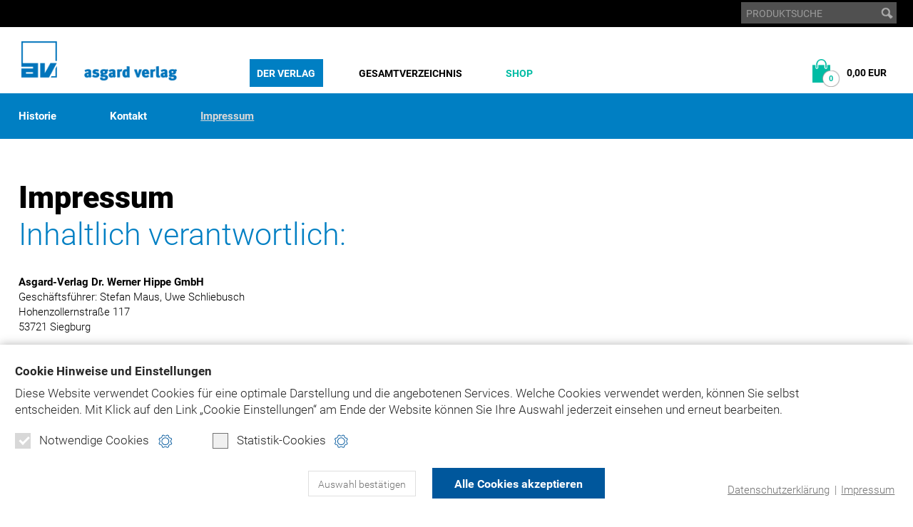

--- FILE ---
content_type: text/html; charset=cp1252
request_url: https://www.asgard.de/impressum/?PHPSESSID=rgobuoqmavqdq6r8cihh3jjh43
body_size: 7918
content:
<!DOCTYPE HTML>
<html lang="de">
<head>

<title>Asgard-Verlag - Impressum</title>

<meta charset="windows-1252">
<meta name="viewport" content="width=device-width, initial-scale=1.0">

<meta name="robots" content="index, follow">

<link rel="stylesheet" type="text/css" media="all" href="/css/styles02.css">
<link rel="stylesheet" type="text/css" media="all" href="/css/responsive02.css">
<link rel="stylesheet" type="text/css" media="all" href="/css/cookie_compliance_v1.css">
<link rel="stylesheet" type="text/css" media="print" href="/css/print.css">
<link rel="stylesheet" href="/js/bxslider/jquery.bxslider.css">

<!--[if lt IE 9]><link rel='stylesheet' href='/css/ie.css' type='text/css' media='all'><![endif]-->

<link rel="apple-touch-icon" sizes="57x57" href="/img/apple-touch-icon-57x57.png">
<link rel="apple-touch-icon" sizes="60x60" href="/img/apple-touch-icon-60x60.png">
<link rel="apple-touch-icon" sizes="72x72" href="/img/apple-touch-icon-72x72.png">
<link rel="apple-touch-icon" sizes="76x76" href="/img/apple-touch-icon-76x76.png">
<link rel="apple-touch-icon" sizes="114x114" href="/img/apple-touch-icon-114x114.png">
<link rel="apple-touch-icon" sizes="120x120" href="/img/apple-touch-icon-120x120.png">
<link rel="apple-touch-icon" sizes="144x144" href="/img/apple-touch-icon-144x144.png">
<link rel="apple-touch-icon" sizes="152x152" href="/img/apple-touch-icon-152x152.png">
<link rel="apple-touch-icon" sizes="180x180" href="/img/apple-touch-icon-180x180.png">
<link rel="icon" type="image/png" href="/img/favicon-32x32.png" sizes="32x32">
<link rel="icon" type="image/png" href="/img/android-chrome-192x192.png" sizes="192x192">
<link rel="icon" type="image/png" href="/img/favicon-96x96.png" sizes="96x96">
<link rel="icon" type="image/png" href="/img/favicon-16x16.png" sizes="16x16">
<link rel="manifest" href="/img/manifest.json">
<link rel="mask-icon" href="/img/safari-pinned-tab.svg" color="#0073bb">
<link rel="shortcut icon" href="/img/favicon.ico">
<meta name="msapplication-TileColor" content="#ffffff">
<meta name="msapplication-TileImage" content="/img/mstile-144x144.png">
<meta name="msapplication-config" content="/img/browserconfig.xml">
<meta name="theme-color" content="#ffffff">

<script src="/js/modernizr.custom.js"></script>
<script src="/js/respond.min.js"></script>

<script type="text/javascript" src="/js/jquery-2.2.4.min.js"></script>
<script type="text/javascript" src="/js/bxslider/jquery.bxslider.min.js"></script>
<script type="text/javascript" src="/js/javascript.js"></script>


	
	<script type="text/plain" data-codedatoncmp="ga">
	(function(i,s,o,g,r,a,m){i['GoogleAnalyticsObject']=r;i[r]=i[r]||function(){
	(i[r].q=i[r].q||[]).push(arguments)},i[r].l=1*new Date();a=s.createElement(o),
	m=s.getElementsByTagName(o)[0];a.async=1;a.src=g;m.parentNode.insertBefore(a,m)
	})(window,document,'script','https://www.google-analytics.com/analytics.js','ga');
	
	ga('create', 'UA-2850242-1', 'auto');
	ga('set', 'anonymizeIp', true);
	ga('send', 'pageview');
	</script>
	
	<!-- Piwik -->
	<script>
	  var _paq = _paq || [];
	  // tracker methods like "setCustomDimension" should be called before "trackPageView"
	  _paq.push(['disableCookies']);
	  _paq.push(['trackPageView']);
	  _paq.push(['enableLinkTracking']);
	  (function() {
	    var u="//piwik.daton-service.de/";
	    _paq.push(['setTrackerUrl', u+'piwik.php']);
	    _paq.push(['setSiteId', '4']);
	    var d=document, g=d.createElement('script'), s=d.getElementsByTagName('script')[0];
	    g.type='text/javascript'; g.async=true; g.defer=true; g.src=u+'piwik.js'; s.parentNode.insertBefore(g,s);
	  })();
	</script>
	<!-- End Piwik Code --> 
	
	<!-- Facebook Pixel Code -->	
	<script type="text/plain" data-codedatoncmp="fb">	
	!function(f,b,e,v,n,t,s)	
	{if(f.fbq)return;n=f.fbq=function(){n.callMethod?	
	n.callMethod.apply(n,arguments):n.queue.push(arguments)};	
	if(!f._fbq)f._fbq=n;n.push=n;n.loaded=!0;n.version='2.0';	
	n.queue=[];t=b.createElement(e);t.async=!0;	
	t.src=v;s=b.getElementsByTagName(e)[0];	
	s.parentNode.insertBefore(t,s)}(window,document,'script',	
	'https://connect.facebook.net/en_US/fbevents.js');	
	fbq('init', '601997497105346'); 	
	fbq('track', 'PageView');	
	</script>
	<!-- End Facebook Pixel Code -->

<meta name="description" content="Der Asgard-Verlag in Siegburg - Impressum und Kontakt">

</head>

<body>

<!-- Lightbox -->
<div id="DimMobile"></div>
<div id="Dim" onclick="lightbox_close(); return false;" style="display:none;"></div>

<!-- Lightbox Gallery -->
<div class="Lightbox LightboxGallery" id="lightbox_content_1">
	<div class="Wrap">
		<a class="Close" href="#" title="schlie&szlig;en" onclick="lightbox_close(); return false;"><span>schlie&szlig;en</span></a>	
	
		<div class="Img">
			<div class="player_start"></div>
		</div>
		
		<div class="Text">		
			<p class="player_title"></p>	
			<div class="player_text"></div>
			<div class="player_info"></div>
		</div>
			
		<a href="#" class="Link LinkNext player_start_fwd" title="weiter"><span>weiter</span></a>
		<a href="#" class="Link LinkBack player_start_rew" title="zur&uuml;ck"><span>zur&uuml;ck</span></a>
	</div>
</div>
<!-- /Lightbox Gallery -->

<!-- Lightbox Feedback -->
<div class="Lightbox LightboxFeedback" id="lightbox_content_2" style="display:none;">
	<div class="Wrap">
		<a class="Close" href="#" title="schlie&szlig;en" onclick="lightbox_close(); return false;"><span>schlie&szlig;en</span></a>	
	
		<p><span>Vielen Dank,</span> der Artikel wurde in den Warenkorb gelegt.</p>		
		
				
		<p class="TextInfo">Was m&ouml;chten Sie als n&auml;chstes tun?</p>
		<div class="ButtonRow">
			<a class="Button Button01" href="#" onclick="lightbox_close(); return false;" title="weiter einkaufen"><span>weiter einkaufen</span></a>
			<a class="Button Button02" href="/bestellen/warenkorb.php?PHPSESSID=rgobuoqmavqdq6r8cihh3jjh43" title="zum Warenkorb"><span>zum Warenkorb</span></a>	
			<a class="Button Button03 Last" href="/bestellen/daten.php?PHPSESSID=rgobuoqmavqdq6r8cihh3jjh43" title="zur Kasse"><span>zur Kasse</span></a>				
			<div class="Clear"></div>
		</div>
		
	</div>
</div>
<!-- /Lightbox Feedback -->

<!-- /Lightbox -->		

<!-- Header -->	
<!-- Cookie Link Settings -->
<a class="CookieLinkSettings js_cookie_opensettings" href="?PHPSESSID=rgobuoqmavqdq6r8cihh3jjh43" title="" style="display:none;" data-nosnippet>
	<div></div>
	Cookie Einstellungen
</a>

<!-- Cookie Layer -->	
<div id="js_cookie_compliance" class="CookieLayer" style="display:none;" data-nosnippet>

	<form action=""><input type="hidden" name="PHPSESSID" value="rgobuoqmavqdq6r8cihh3jjh43" />
	<div class="CookieLayerWrap">
	
		<p class="CookieText">
			<span class="CookieTitle">
				Cookie Hinweise und Einstellungen
			</span>
			Diese Website verwendet Cookies für eine optimale Darstellung und die angebotenen Services. Welche Cookies verwendet werden, können Sie selbst entscheiden.
			 <span class="text-nowrap">Mit Klick auf</span> den Link „Cookie Einstellungen“ am Ende der Website können Sie Ihre Auswahl jederzeit einsehen und erneut bearbeiten.
		</p>
		<div class="CookieCategories">
			
			<div>
				<label class="CheckboxDisabled">Notwendige Cookies
					<span class="Checkmark Checked js_cookie_optin_chk_req" data-group="req"></span>
				</label>
				<a class="CookieInfo js_cookie_openmodal" data-modal="req" href="?PHPSESSID=rgobuoqmavqdq6r8cihh3jjh43" title="Cookie-Hinweise und Einstellungen"></a>
			</div>	
			
						
			<div>
				<label class="js_cookie_grouplabel">Statistik-Cookies
					<span class="Checkmark js_cookie_optin_chk" data-group="stat"></span>
				</label>	
				<a class="CookieInfo js_cookie_openmodal" data-modal="stat" href="?PHPSESSID=rgobuoqmavqdq6r8cihh3jjh43" title="Cookie-Hinweise und Einstellungen"></a>
			</div>
		</div>
		
		<div class="CookieButtons">
			<button class="CookieButton01 js_cookie_compliance_btn" data-type="custom"><span>Auswahl bestätigen</span></button>
			<button class="CookieButton02 js_cookie_compliance_btn" data-type="all"><span>Alle Cookies akzeptieren</span></button>
		</div>
		
		<div class="CookieLinks">
			<p>
				<a href="/datenschutz/?PHPSESSID=rgobuoqmavqdq6r8cihh3jjh43" title="">Datenschutzerklärung</a> | <a href="/impressum/?PHPSESSID=rgobuoqmavqdq6r8cihh3jjh43" title="">Impressum</a>
			</p>
		</div>
		
	</div>
	
	<!-- Modal -->
	<div class="CookieModal js_cookie_modal" style="display:none;">
		<a class="CookieModalClose js_cookie_closemodal" href="?PHPSESSID=rgobuoqmavqdq6r8cihh3jjh43" title="schließen">
		</a>
		
		<div class="CookieModalContainer">
		
			<!-- Cookie Group -->
			<div style="display: none;" class="js_cookie_modalinfo" data-modal="req">
				<p class="h3">
					Notwendige Cookies
				</p>
				<p>
					Notwendige Cookies dienen dem technisch einwandfreien Betrieb dieser Website und können daher von Ihnen nicht deaktiviert werden. 
				</p>
			</div>
			<!-- /Cookie Group -->
			
			<!-- Cookie Group -->
			<div style="display: none;" class="js_cookie_modalinfo" data-modal="func">
				<p class="h3">
					Funktionale Cookies
				</p>
				<p>
					Diese funktionalen Cookies ermöglichen uns die Bereitstellung folgender komfortabler Website-Funktionen:
				</p>
				
				<div class="CookieList">			
					
						
					
				</div>
				
			</div>
			<!-- /Cookie Group -->
			
			<!-- Cookie Group -->
			<div style="display: none;" class="js_cookie_modalinfo" data-modal="stat">
				<p class="h3">
					Statistik Cookies
				</p>
				<p>
					Statistik-Cookies werden von uns eingesetzt, um die Qualität dieser Website und ihre Inhalte zu optimieren. Durch folgende Cookies erfahren wir, wie diese Webseite genutzt wird und können unser Angebot stetig verbessern:
				</p>
				
				<div class="CookieList">
				
										
					<!-- Cookie Item -->
					<div class="CookieItem">				
						<label>Google Analytics
							<input type="checkbox" class="js_cookie_optin_chk" name="optins[]" value="ga" data-type="single">
							<span class="Checkmark"></span>
						</label>					
						
						<a class="CookieLinkMore js_cookie_opendesc" href="?PHPSESSID=rgobuoqmavqdq6r8cihh3jjh43" title="mehr Informationen"></a>
						
						<div class="CookieInfoText js_cookie_desc" style="display: none;">						
							<p>
								<strong>Beschreibung:</strong><br>
								Statistische Analyse und Auswertung der Webseiten-Besuche
							</p>
							<p>
								<strong>Unternehmen, das die Daten verarbeitet:</strong><br>
								Google LLC
							</p>
							<p>
								<strong>Funktionsdauer:</strong><br>
								2 Jahre
							</p>
							<p>
								<strong>Typ:</strong><br>
								3rd Party
							</p>
						</div>
						
					</div>
					<!-- /Cookie Item -->
					
					<!-- Cookie Item -->
					<div class="CookieItem">				
						<label>Facebook Pixel
							<input type="checkbox" class="js_cookie_optin_chk" name="optins[]" value="fb" data-type="single">
							<span class="Checkmark"></span>
						</label>					
						
						<a class="CookieLinkMore js_cookie_opendesc" href="?PHPSESSID=rgobuoqmavqdq6r8cihh3jjh43" title="mehr Informationen"></a>
						
						<div class="CookieInfoText js_cookie_desc" style="display: none;">						
							<p>
								<strong>Beschreibung:</strong><br>
								Statistische Analyse und Auswertung der Webseiten-Besuche
							</p>
							<p>
								<strong>Unternehmen, das die Daten verarbeitet:</strong><br>
								Facebook Inc.
							</p>
							<p>
								<strong>Funktionsdauer:</strong><br>
								180 Tage und mehr
							</p>
							<p>
								<strong>Typ:</strong><br>
								1st Party / 3rd Party
							</p>
						</div>
						
					</div>
					<!-- /Cookie Item -->

				</div>
				
			</div>
			<!-- /Cookie Group -->
		
		</div>
	</div>
	<!-- /Modal -->
		
	</form>
	
</div>
<!-- /Cookie Layer -->

	

<div id="MobileTransBg"></div>

<header>	

	<!-- Mobile Menue -->			
	<div id="MobileMenue">
		<a class="MobileLogo" href="/index.php?PHPSESSID=rgobuoqmavqdq6r8cihh3jjh43" title=""><span>Asgard-Verlag</span></a>
		<div class="MobileButton MobileButtonNav"><a href="?PHPSESSID=rgobuoqmavqdq6r8cihh3jjh43" title="Inhalte"><span>Inhalte ansehen</span></a></div>	
		<div class="MobileButton MobileButtonSearch"><a href="?PHPSESSID=rgobuoqmavqdq6r8cihh3jjh43" title="Produktsuche"><span>Produkte suchen</span></a></div>			
		<div class="MobileButton MobileButtonWarenkorb"><a href="/bestellen/warenkorb.php?PHPSESSID=rgobuoqmavqdq6r8cihh3jjh43" title="Warenkorb"><span id="DynAnzCartMobile">0</span></a></div>	
	</div>
	<!-- Mobile Menue -->
	
	<!-- Mobile Suche -->						
	<div class="Search MobileSearch" style="display:none;">
		<div class="MobileClose"><a href="?PHPSESSID=rgobuoqmavqdq6r8cihh3jjh43">schlie&szlig;en <span>X</span></a></div>
		<form action="/suche.php" method="get"><input type="hidden" name="PHPSESSID" value="rgobuoqmavqdq6r8cihh3jjh43" />	
		<input type="hidden" name="schnellsuche" value="y">
			<div class="SearchField"><input name="suchbegriff" type="text" value="PRODUKTSUCHE" onfocus="if (this.value=='PRODUKTSUCHE') this.value='';" onblur="if (this.value=='') this.value='PRODUKTSUCHE';"></div>	
			<div class="SearchButton"><input type="image" onmouseover="this.src='/img/button_search-x.gif';" onmouseout="this.src='/img/button_search.gif';" src="/img/button_search.gif" alt="suchen"></div>
		</form>
	</div>
	<!-- /Mobile Suche -->
	
	<!-- Mobile Warenkorb -->
		<div class="MobileWarenkorb" style="display:none;">
		<div class="MobileClose"><a href="?PHPSESSID=rgobuoqmavqdq6r8cihh3jjh43" title="Ansicht schlie&szlig;en">schlie&szlig;en <span>X</span></a></div>
		<a class="Link" href="/bestellen/warenkorb.php?PHPSESSID=rgobuoqmavqdq6r8cihh3jjh43" title="zum Warenkorb">
			<p>
				<span class="Text">Artikel im Warenkorb: </span> <span class="DynAnzCart"><strong>0</strong></span><br><br>
				<span class="Text">Gesamtpreis:</span> <span class="DynEurCart"><strong>0,00 EUR</strong></span>
								<span class="ButtonLink">zum Warenkorb</span>
			</p>
		</a>
	</div>	
	<!-- /Mobile Warenkorb -->
		
	<!-- MobileNav -->		
	<nav id="MobileNav" style="display:none;">
		<div class="MobileClose"><a href="?PHPSESSID=rgobuoqmavqdq6r8cihh3jjh43">schlie&szlig;en <span>X</span></a></div>
		<ul>
			<li><a href="/?PHPSESSID=rgobuoqmavqdq6r8cihh3jjh43" title="">Home</a></li>
			<li><a href="/shop/?PHPSESSID=rgobuoqmavqdq6r8cihh3jjh43" title="">Shop</a>
				<ul>
					<li><a href="/asgard-medizin/?PHPSESSID=rgobuoqmavqdq6r8cihh3jjh43" title="">Abrechnung Medizin</a></li>
					<li><a href="/asgard-zahnmedizin/?PHPSESSID=rgobuoqmavqdq6r8cihh3jjh43" title="">Abrechnung Zahnmedizin</a></li>
					<li><a href="/asgard-soziales-recht/?PHPSESSID=rgobuoqmavqdq6r8cihh3jjh43" title="">Soziales/Recht</a></li>
					<li><a href="/bestellen/direktbestellung.php?PHPSESSID=rgobuoqmavqdq6r8cihh3jjh43" title="">Direktbestellung</a></li>
				</ul>	
			</li>	
			<li><a href="/der-verlag/?PHPSESSID=rgobuoqmavqdq6r8cihh3jjh43" title="">Der Verlag</a>
				<ul>
					<li><a href="/der-verlag/historie/?PHPSESSID=rgobuoqmavqdq6r8cihh3jjh43" title="">Historie</a></li>
					<li><a href="/kontakt/?PHPSESSID=rgobuoqmavqdq6r8cihh3jjh43" title="">Kontakt</a></li>	
				</ul>	
			</li>
			<li><a href="/asgard-gesamtverzeichnis/?PHPSESSID=rgobuoqmavqdq6r8cihh3jjh43" title="">Gesamtverzeichnis</a></li>
			<li class="Wk"><a href="/bestellen/warenkorb.php?PHPSESSID=rgobuoqmavqdq6r8cihh3jjh43" title="">Warenkorb</a></li>
			<li class="Meta"><a href="/verbraucherinfo/?PHPSESSID=rgobuoqmavqdq6r8cihh3jjh43" title="">Verbraucherinfo</a></li>
			<li class="Meta"><a href="/verbraucherinfo/ASGARD-Formular-Widerruf.pdf?PHPSESSID=rgobuoqmavqdq6r8cihh3jjh43" title="">Widerrufsformular (PDF)</a></li>
			<li class="Meta"><a href="/nutzungsbedingungen/?PHPSESSID=rgobuoqmavqdq6r8cihh3jjh43" title="">Nutzungsbedingungen Online-Produkte</a></li>
			<li class="Meta"><a href="/nutzungsbedingungen/cdrom-download.php?PHPSESSID=rgobuoqmavqdq6r8cihh3jjh43" title="">Nutzungsbedingungen DVD-/CD-Rom-/Download-Produkte</a></li>
			<li class="Meta"><a href="/datenschutz/?PHPSESSID=rgobuoqmavqdq6r8cihh3jjh43" title="">Datenschutz</a></li>
			<li class="Meta"><a href="/impressum/?PHPSESSID=rgobuoqmavqdq6r8cihh3jjh43" title="">Impressum</a></li>
			<li class="Meta"><a href="/produktsicherheit/?PHPSESSID=rgobuoqmavqdq6r8cihh3jjh43" title="">Produktsicherheit</a></li>
			<!-- <li class="Social"><a href="https://www.facebook.com/asgard.verlag">Facebook</a></li>-->
			<li class="EndList"></li>
		</ul>
	</nav>	
	<!-- /MobileNav -->

	<!-- Top Menue -->
	<div id="TopMenue">
		<div class="Wrap">
		
						
			<!-- Suche -->				
			<div class="Search">				
				<form action="/suche.php" method="get"><input type="hidden" name="PHPSESSID" value="rgobuoqmavqdq6r8cihh3jjh43" />					
				<input type="hidden" name="schnellsuche" value="y">
					<div class="SearchField"><input name="suchbegriff" type="text" value="PRODUKTSUCHE" onfocus="if (this.value=='PRODUKTSUCHE') this.value='';" onblur="if (this.value=='') this.value='PRODUKTSUCHE';"></div>	
					<div class="SearchButton"><input type="image" onmouseover="this.src='/img/button_search-x.gif';" onmouseout="this.src='/img/button_search.gif';" src="/img/button_search.gif" alt="suchen"></div>
				</form>
			</div>	
			<!-- /Suche -->
		
		</div>
	</div>
	<!-- Top Menue -->
	
	<!-- Main Menue -->
	<div id="MainMenue">
			
		<!-- Navigation Bar -->
		<div class="NavBar">
			<div class="Wrap">	
			
				<!-- Logo -->	
				<div class="Logo"><a href="/index.php?PHPSESSID=rgobuoqmavqdq6r8cihh3jjh43" title=""><img src="/img/logo.gif" alt=""></a></div>
				<!-- /Logo -->			
				
				<!-- Nav Standard -->
				<nav>
					<ul>
						<li><a class="Active" href="/der-verlag/?PHPSESSID=rgobuoqmavqdq6r8cihh3jjh43" title="">Der Verlag</a></li>	
						<!-- <li><a  href="/produktgruppen/?PHPSESSID=rgobuoqmavqdq6r8cihh3jjh43" title="">Produktgruppen</a></li> -->
						<li><a  href="/asgard-gesamtverzeichnis/?PHPSESSID=rgobuoqmavqdq6r8cihh3jjh43" title="">Gesamtverzeichnis</a></li>					
						<li><a  href="/shop/?PHPSESSID=rgobuoqmavqdq6r8cihh3jjh43" title="" class="Color02">Shop</a></li>
					</ul>
					<div class="Clear"></div>	
				</nav>
				<!-- /Nav Standard -->						
			
				<!-- Warenkorb -->
				<div class="Warenkorb">
					<a class="Link js_cartexpand_link" href="/bestellen/warenkorb.php?PHPSESSID=rgobuoqmavqdq6r8cihh3jjh43" title="zum Warenkorb">
						<p class="Title">Warenkorb</p>
						<p>
							<span class="Text">Artikel im Warenkorb: </span><span class="DynAnzCart">0</span>
							<span class="Text">Gesamtsumme: </span><span class="DynEurCart">0,00 EUR</span>
														<span class="TextLink">zum Warenkorb</span>
						</p>
					</a>
					<div class="CartExpanded" style="display:none;">						
						<p>
							<span class="Text">Artikel im Warenkorb: </span><span class="DynAnzCart Color02">0</span><br>
							<span class="Text">Gesamtsumme: </span><span class="DynEurCart">0,00 EUR</span><br>
														<a class="Button Button02" href="/bestellen/warenkorb.php?PHPSESSID=rgobuoqmavqdq6r8cihh3jjh43" title="zum Warenkorb">zum Warenkorb</a>
							<a class="Button Button03" href="/bestellen/daten.php?PHPSESSID=rgobuoqmavqdq6r8cihh3jjh43" title="zur Kasse">direkt zur Kasse</a>
						</p>					
					</div>
				</div>	
				<!-- /Warenkorb -->	
				
			</div>
		</div>
		<div class="Clear"></div>	
			
		<!-- /Navigation Bar -->	
					
	</div>	
	<!-- /Main Menue -->	
	
	<!-- Section Menue -->
	<div id="SectionMenue">
	
		<!-- Navigation Bar -->
				<div class="NavBarSection">
			<div class="Wrap">	
				<nav>
									<ul>		
						<li><a  href="/der-verlag/historie/?PHPSESSID=rgobuoqmavqdq6r8cihh3jjh43" title="">Historie</a></li>				
						<li><a  href="/kontakt/?PHPSESSID=rgobuoqmavqdq6r8cihh3jjh43" title="">Kontakt</a></li>
						<li><a class="Active" href="/impressum/?PHPSESSID=rgobuoqmavqdq6r8cihh3jjh43" title="">Impressum</a></li>
					</ul>
							
				</nav>
			</div>
		</div>
		
		<!-- /Navigation Bar -->
		
	</div>
	<!-- /Section Menue -->		
	
	<!-- Scrolling Navigation Bar -->
	<div id="FixNavBar">

		<div class="NavBar">
			<div class="Wrap">	
			
				<!-- Logo -->	
				<div class="Logo"><a href="/index.php?PHPSESSID=rgobuoqmavqdq6r8cihh3jjh43" title=""><img src="/img/logo.gif" alt=""></a></div>
				<!-- /Logo -->			
				
				<!-- Nav Standard -->
				<nav>
					<ul>
						<li><a class="Active" href="/der-verlag/?PHPSESSID=rgobuoqmavqdq6r8cihh3jjh43" title="">Der Verlag</a></li>	
						<!-- <li><a  href="/produktgruppen/?PHPSESSID=rgobuoqmavqdq6r8cihh3jjh43" title="">Produktgruppen</a></li> -->
						<li><a  href="/asgard-gesamtverzeichnis/?PHPSESSID=rgobuoqmavqdq6r8cihh3jjh43" title="">Gesamtverzeichnis</a></li>					
						<li><a  href="/shop/?PHPSESSID=rgobuoqmavqdq6r8cihh3jjh43" title="" class="Color02">Shop</a></li>
					</ul>
					<div class="Clear"></div>	
				</nav>
				<!-- /Nav Standard -->						
			
				<!-- Warenkorb -->
				<div class="Warenkorb">
					<a class="Link js_cartexpand_link" href="/bestellen/warenkorb.php?PHPSESSID=rgobuoqmavqdq6r8cihh3jjh43" title="zum Warenkorb">
						<p class="Title">Warenkorb</p>
						<p>
							<span class="Text">Artikel im Warenkorb: </span><span class="DynAnzCart">0</span>
							<span class="Text">Gesamtsumme: </span><span class="DynEurCart">0,00 EUR</span>
														<span class="TextLink">zum Warenkorb</span>
						</p>
					</a>
					<div class="CartExpanded" style="display:none;">						
						<p>
							<span class="Text">Artikel im Warenkorb: </span><span class="DynAnzCart Color02">0</span><br>
							<span class="Text">Gesamtsumme: </span><span class="DynEurCart">0,00 EUR</span><br>
														<a class="Button Button02" href="/bestellen/warenkorb.php?PHPSESSID=rgobuoqmavqdq6r8cihh3jjh43" title="zum Warenkorb">zum Warenkorb</a>
							<a class="Button Button03" href="/bestellen/daten.php?PHPSESSID=rgobuoqmavqdq6r8cihh3jjh43" title="zur Kasse">direkt zur Kasse</a>
						</p>					
					</div>
				</div>	
				<!-- /Warenkorb -->	
				
			</div>
		</div>
		<div class="Clear"></div>	
			

				<div class="NavBarSection">
			<div class="Wrap">	
				<nav>
									<ul>		
						<li><a  href="/der-verlag/historie/?PHPSESSID=rgobuoqmavqdq6r8cihh3jjh43" title="">Historie</a></li>				
						<li><a  href="/kontakt/?PHPSESSID=rgobuoqmavqdq6r8cihh3jjh43" title="">Kontakt</a></li>
						<li><a class="Active" href="/impressum/?PHPSESSID=rgobuoqmavqdq6r8cihh3jjh43" title="">Impressum</a></li>
					</ul>
							
				</nav>
			</div>
		</div>
		
		
	</div>
	<!-- /Scrolling Navigation Bar -->
	
</header>
<!-- /Header -->	

<!-- Content Row  -->
<div class="ContentRow ContentRowTop">	
	<div class="Wrap">		
		
		<!-- Content -->
		<div class="Content">
		
			<!-- Shop Menue -->	
						<!-- /Shop Menue -->	
		
			<h1>Impressum</h1>
			<h2>Inhaltlich verantwortlich:</h2>
			
						<div class="Width90">
				<p><strong>Asgard-Verlag Dr. Werner Hippe GmbH</strong>
				<br>Gesch&auml;ftsf&uuml;hrer: Stefan Maus, Uwe Schliebusch
				<br>Hohenzollernstra&szlig;e 117
				<br>53721 Siegburg</p>

				<p>Telefon: 02241 3164-0
				<br>Telefax: 02241 3164-36
				<br>E-Mail: <a href="mailto:info@asgard.de" title="info@asgard.de"><strong>info@asgard.de</strong></a>
				<br>URL: <a href="/?PHPSESSID=rgobuoqmavqdq6r8cihh3jjh43" title=""><strong>www.asgard.de</strong></a></p>

				<p>Verkehrs-Nr. 10228
				<br>Handelsregister: Amtsgericht Siegburg HRB 5281
				<br>Umsatzsteueridentifikationsnummer: DE 812438014</p>
			</div>
			
			<h3>Konzept, Design und Programmierung</h3>
			
			<div class="Width90">
				<p><a href="http://www.daton.de" target="_blank" title="DATON webengineering"><img src="/img/logo_daton.gif" alt="DATON webengineering" /></a></p>
				
				<p><a href="http://www.daton.de" target="_blank">DATON webengineering</a></p>
			</div>
			
			
			<h3>Bildnachweise - Copyright Informationen</h3>
			<div class="Width90">
				<p>Bild Startseite: Zahnmedizin ©ponsulak - Fotolia.com</p>
			</div>
						
			<h3><u>Rechtliche Hinweise:</u></h3>
						
			<h3 class="NoMarginTop"><br>Datenschutzhinweis</h3>

			<div class="Width90">
				<p>Im Rahmen der Nutzung der WebSite werden Daten im Sinne der EU-Datenschutz-Grundverordnung (DSGVO)  erhoben, verarbeitet und gespeichert:</p>

				<p>Auf den Servern werden Logfiles &uuml;ber den Zugriff des Betrachters der 
				Seiten aufgezeichnet. Insbesondere wird vermerkt: feste bzw. dynamische 
				IP-Adresse des aufrufenden Nutzers, aufgerufene Seiten, Browser Typ, 
				Referrer-Adressen, Zugriffsdatum und Zugriffszeit.</p>

				<p>Der Webmaster bzw. der Betreiber der WebSite kann diese Daten abrufen. 
				Die in den Logfiles enthaltenen Daten werden ausschlie&szlig;lich zu 
				statistischen Zwecken verwendet. Eine Identifizierung des Nutzers findet 
				- sofern nicht gesetzlich vorgeschrieben - nicht statt.</p>

				<p>Sollten personenbezogene Daten (Name, Adresse, E-Mail, Tel.Nr. etc) von 
				Besuchern erhoben werden, so ist deren Angabe freiwillig. Die erhobenen Daten 
				werden nicht an Dritte weitergegeben und dienen ebenfalls rein statistischen, 
				organisatorischen oder abrechnungstechnischen Zwecken, wenn nicht im Rahmen 
				der Erhebung auf eine andere Zweckverwendung hingewiesen wird.</p>
			</div>
			
			
			<h3>Datenschutzerkl&auml;rung f&uuml;r die Nutzung von Google Analytics</h3>

			<div class="Width90">
				<p>Diese Website benutzt Google Analytics, einen Webanalysedienst der Google Inc. (&quot;Google&quot;). Google Analytics verwendet sog. &quot;Cookies&quot;, Textdateien, die auf Ihrem Computer gespeichert werden und die eine Analyse der Benutzung der Website durch Sie erm&ouml;glichen. Die durch den Cookie erzeugten Informationen &uuml;ber Ihre Benutzung dieser Website werden in der Regel an einen Server von Google in den USA &uuml;bertragen und dort gespeichert. Im Falle der Aktivierung der IP-Anonymisierung auf dieser Webseite wird Ihre IP-Adresse von Google jedoch innerhalb von Mitgliedstaaten der Europ&auml;ischen Union oder in anderen Vertragsstaaten des Abkommens &uuml;ber den Europ&auml;ischen Wirtschaftsraum zuvor gek&uuml;rzt.</p>

				<p>Nur in Ausnahmef&auml;llen wird die volle IP-Adresse an einen Server von Google in den USA &uuml;bertragen und dort gek&uuml;rzt. Im Auftrag des Betreibers dieser Website wird Google diese Informationen benutzen, um Ihre Nutzung der Website auszuwerten, um Reports &uuml;ber die Websiteaktivit&auml;ten zusammenzustellen und um weitere mit der Websitenutzung und der Internetnutzung verbundene Dienstleistungen gegen&uuml;ber dem Websitebetreiber zu erbringen. Die im Rahmen von Google Analytics von Ihrem Browser &uuml;bermittelte IP-Adresse wird nicht mit anderen Daten von Google zusammengef&uuml;hrt.</p>

				<p>Sie k&ouml;nnen die Speicherung der Cookies durch eine entsprechende Einstellung Ihrer Browser-Software verhindern; wir weisen Sie jedoch darauf hin, dass Sie in diesem Fall gegebenenfalls nicht s&auml;mtliche Funktionen dieser Website vollumf&auml;nglich werden nutzen k&ouml;nnen. Sie k&ouml;nnen dar&uuml;ber hinaus die Erfassung der durch das Cookie erzeugten und auf Ihre Nutzung der Website bezogenen Daten (inkl. Ihrer IP-Adresse) an Google sowie die Verarbeitung dieser Daten durch Google verhindern, indem sie das unter dem folgenden Link verf&uuml;gbare Browser-Plugin herunterladen und installieren: <a href="http://tools.google.com/dlpage/gaoptout?hl=de" target="_blank"><strong>http://tools.google.com/dlpage/gaoptout?hl=de</strong></a>.</p>
			</div>
						
			<h3>Haftungsausschluss</h3>
			<div class="Space"></div>
			
			<div class="Width90">
				<h4>Inhalt des Onlineangebotes</h4>

				<p>Der Betreiber dieser Internet-Seiten &uuml;bernimmt keinerlei Gew&auml;hr 
				f&uuml;r die Aktualit&auml;t, Korrektheit, Vollst&auml;ndigkeit oder 
				Qualit&auml;t der bereitgestellten Informationen. Haftungsanspr&uuml;che 
				gegen den Betreiber oder seine Autoren, welche sich auf Sch&auml;den materieller 
				oder ideeller Art beziehen, die durch die Nutzung oder Nichtnutzung der 
				dargebotenen Informationen bzw. durch die Nutzung fehlerhafter und 
				unvollst&auml;ndiger Informationen verursacht wurden, sind grunds&auml;tzlich 
				ausgeschlossen. Alle Angebote sind freibleibend und unverbindlich. Der Betreiber 
				beh&auml;lt es sich ausdr&uuml;cklich vor, Teile der Seiten oder das gesamte 
				Angebot ohne gesonderte Ank&uuml;ndigung zu ver&auml;ndern, zu erg&auml;nzen, 
				zu l&ouml;schen oder die Ver&ouml;ffentlichung zeitweise oder 
				endg&uuml;ltig einzustellen.</p>

				<h4>Verweise und Links</h4>

				<p>Der Betreiber distanziert sich hiermit ausdr&uuml;cklich von allen Inhalten 
				aller gelinkten/verkn&uuml;pften Seiten. Diese Feststellung gilt f&uuml;r alle 
				innerhalb des eigenen Internetangebotes gesetzten Links und Verweise.</p>

				<h4>Rechtswirksamkeit dieses Haftungsausschlusses</h4>

				<p>Dieser Haftungsausschluss ist als Teil des gesamten Internetangebotes des 
				Betreibers zu betrachten. Sofern Teile oder einzelne Formulierungen dieses 
				Textes der geltenden Rechtslage nicht, nicht mehr oder nicht vollst&auml;ndig 
				entsprechen sollten, bleiben die &uuml;brigen Teile des Dokumentes in ihrem 
				Inhalt und ihrer G&uuml;ltigkeit davon unber&uuml;hrt.</p>
			</div>
		
		</div>
		<!-- /Content -->		
			
		<div class="Clear"></div>
	</div>
</div>
<!-- /Content Row -->
		
<!-- Footer -->
<!-- Footer -->
<footer>	

	<!-- Footer Row01 -->
	<div class="FooterRow FooterRow01">
		<div class="Wrap">
			
			<!-- Footer Nav -->
			<section class="FooterNav">
		
				<ul class="Col01">
					<li><a href="/der-verlag/?PHPSESSID=rgobuoqmavqdq6r8cihh3jjh43" title=""><strong>Der Verlag</strong></a></li>	
					<li><a href="/der-verlag/historie/?PHPSESSID=rgobuoqmavqdq6r8cihh3jjh43" title="">Historie</a></li>				
					<!-- <li><a href="/produktgruppen/?PHPSESSID=rgobuoqmavqdq6r8cihh3jjh43" title=""><strong>Produktgruppen</strong></a></li> -->
					<li><a href="/asgard-gesamtverzeichnis/?PHPSESSID=rgobuoqmavqdq6r8cihh3jjh43" title="">Gesamtverzeichnis</a></li>
				</ul>	
				
				<ul class="Col02">
					<li><a href="/shop/?PHPSESSID=rgobuoqmavqdq6r8cihh3jjh43" title=""><strong>Shop</strong></a></li>
					<li><a href="/asgard-medizin/?PHPSESSID=rgobuoqmavqdq6r8cihh3jjh43" title="">Abrechnung Medizin</a></li>
					<li><a href="/asgard-zahnmedizin/?PHPSESSID=rgobuoqmavqdq6r8cihh3jjh43" title="">Abrechnung Zahnmedizin</a></li>
					<li><a href="/asgard-soziales-recht/?PHPSESSID=rgobuoqmavqdq6r8cihh3jjh43" title="">Soziales/Recht</a></li>
					<li><a href="/bestellen/direktbestellung.php?PHPSESSID=rgobuoqmavqdq6r8cihh3jjh43" title="">Direktbestellung</a></li>
					<li><a href="/bestellen/warenkorb.php?PHPSESSID=rgobuoqmavqdq6r8cihh3jjh43" title="">Warenkorb</a></li>
					<li><a href="/verbraucherinfo/?PHPSESSID=rgobuoqmavqdq6r8cihh3jjh43" title="">Verbraucherinfo</a></li>
					<li><a href="/verbraucherinfo/ASGARD-Formular-Widerruf.pdf?PHPSESSID=rgobuoqmavqdq6r8cihh3jjh43" title="">Widerrufsformular (PDF)</a></li>
					<li><a href="/nutzungsbedingungen/?PHPSESSID=rgobuoqmavqdq6r8cihh3jjh43" title="">Nutzungsbedingungen Online-Produkte</a></li>
					<li><a href="/nutzungsbedingungen/cdrom-download.php?PHPSESSID=rgobuoqmavqdq6r8cihh3jjh43" title="">Nutzungsbedingungen DVD-/CD-Rom-/Download-Produkte</a></li>
				</ul>
				
				<ul class="Col03">
					<li><a href="/?PHPSESSID=rgobuoqmavqdq6r8cihh3jjh43">Home</a></li>
					<li><a href="/datenschutz/?PHPSESSID=rgobuoqmavqdq6r8cihh3jjh43" title="">Datenschutz</a></li>
					<li><a href="/impressum/?PHPSESSID=rgobuoqmavqdq6r8cihh3jjh43" title="">Impressum</a></li>
					<li><a href="/produktsicherheit/?PHPSESSID=rgobuoqmavqdq6r8cihh3jjh43" title="">Produktsicherheit</a></li>
					<li><a href="/kontakt/?PHPSESSID=rgobuoqmavqdq6r8cihh3jjh43" title="">Kontakt</a></li>					
				</ul>						
				
				<ul class="Col04">
					<li><strong>Asgard-Verlag Fachportale</strong></li>
					<li><a href="http://www.bema-goz.de/" title="www.bema-goz.de" target="_blank">bema-goz.de</a></li>
					<li><a href="http://www.ebm-goae.de/" title="www.ebm-go&auml;.de" target="_blank">ebm-go&auml;.de</a></li>
					<li><a href="http://www.juradent.de/" title="www.juradent.de" target="_blank">juradent.de</a></li>
				</ul>	
				
				<div class="Clear"></div>
				
			</section>
			<!-- /Footer Nav -->
				
		</div>
	</div>
	<!-- /Footer Row01 -->
	
			
	<!-- Footer Row03 -->
	<div class="FooterRow FooterRow03">
		<div class="Wrap">	
		
			<a href="http://www.asgard.de" class="FooterLogo" title="" target="_blank"><span>Asgard-Verlag</span></a>
			
			<section class="Copyright">
				<p><a href="http://www.asgard.de" target="_blank" title="">&copy; Asgard-Verlag Dr. Werner Hippe GmbH</a></p> 
			</section>
			
			<div class="Clear"></div>
			
		</div>
	</div>
	<!-- /Footer Row03 -->

</footer>
<!-- /Footer -->

<script type="text/javascript" src="/js/retina.js"></script>

<!-- /Footer -->		
		
</body>
</html>


--- FILE ---
content_type: application/javascript
request_url: https://www.asgard.de/js/javascript.js
body_size: 6228
content:
jQuery(function($){

	// ----------------------- onScroll-Overlay
	$(window).scroll(function () {		
		var pixelBonus = 240;		
		var myOffset = $("#SectionMenue").offset();
		var myBottomPos = myOffset.top + $("#SectionMenue").outerHeight();
		
		if ($(document).scrollTop() > (myBottomPos + pixelBonus) && $('#MobileMenue:visible')) {
			$("#FixNavBar").show();	
		} else {
			$("#FixNavBar").hide();
			/* $("#header_fix .hotline_expanded").hide(); */
		}
	});  
	
  
  	// ----------------------- Mobile-Navi-Popup
	$("#MobileMenue .MobileButtonNav > a").click(function(e) {
	    e.preventDefault();
		if ($("#MobileNav").css('display') == 'none') {
			$("#MobileNav").fadeIn(300);
			$("#DimMobile").fadeIn(300);
		} else {
			$("#MobileNav").fadeOut(300);
			$("#DimMobile").fadeOut(300);
		}
	});	
	
	$("#MobileNav .MobileClose > a").click(function(e) {
	    e.preventDefault();
	    $("#MobileNav").fadeOut(300);
		$("#DimMobile").fadeOut(300);
	});  
	
  
  	// ----------------------- Mobile-Suche-Popup
	$("#MobileMenue .MobileButtonSearch > a").click(function(e) {
	    e.preventDefault();
		if ($(".MobileSearch").css('display') == 'none') {
			$(".MobileSearch").fadeIn(300);
			$("#DimMobile").fadeIn(300);
		} else {
			$(".MobileSearch").fadeOut(300);
			$("#DimMobile").fadeOut(300);
		}
	});	
	
	$(".MobileSearch .MobileClose > a").click(function(e) {
	    e.preventDefault();
	    $(".MobileSearch").fadeOut(300);
		$("#DimMobile").fadeOut(300);
	}); 
	  
  
  	// ----------------------- Mobile-Warenkorb-Popup
	$("#MobileMenue .MobileButtonWarenkorb > a").click(function(e) {
	    e.preventDefault();
		if ($(".MobileWarenkorb").css('display') == 'none') {
			$(".MobileWarenkorb").fadeIn(300);
			$("#DimMobile").fadeIn(300);
		} else {
			$(".MobileWarenkorb").fadeOut(300);
			$("#DimMobile").fadeOut(300);
		}
	});	
	
	$(".MobileWarenkorb .MobileClose > a").click(function(e) {
	    e.preventDefault();
	    $(".MobileWarenkorb").fadeOut(300);
		$("#DimMobile").fadeOut(300);
	}); 
	
  
  	// ----------------------- Mobile Popups bei Dim-Klick zuklappen
	$("#DimMobile").click(function(e) {			
	    $("#MobileNav").hide();
	    $(".MobileSearch").hide();
	    $(".MobileWarenkorb").hide();
		$("#DimMobile").hide();
	});	
	
	
	// ----------------------- Mobile Popups bei Browser-Resize->non-mobile-Ansicht einklappen	
	$(window).resize(function () {  				
	    if ($("#MobileMenue").css('display') != 'block') {	    
	    	if ($("#MobileNav").css('display') == 'block' || $(".MobileWarenkorb").css('display') == 'block' || $(".MobileSearch").css('display') == 'block') {
		    	$("#MobileNav").hide();
		    	$(".MobileSearch").hide();
		    	$(".MobileWarenkorb").hide();
				$("#DimMobile").hide();
			}
	    }
	});
	
	// -----------------------  Cart Expanded Maussteuerung
	
	// OnLoad: Haupt-Linkklicks wg. Touch-Events IE 10+ deaktivieren:
	$('.js_cartexpand_link').click(function(e) {
		e.preventDefault();
		$(this).trigger('mouseenter');
	});	  

	// Haupt-Zeitverzögerung und Linkklicks für Touch-Events aktivieren:
	var timer;
	
	// Haupt-Ebene:
	$('.js_cartexpand_link').mouseenter(function(event) {
		if(timer) {
			clearTimeout(timer);
			timer = null;
		}			
		var tmpObj = $(this);			
		timer = setTimeout(function() {
					
			tmpObj.closest('.Warenkorb').children('.CartExpanded').fadeIn(175, function() {					
				// addClass('mainNavHover');	
			});

			// Haupt-Linkklick aktivieren:
			$(tmpObj).unbind('click');			
		}, 150);
	});

	$('.js_cartexpand_link').mouseleave(function(event) {	  		
		if(timer) {
			clearTimeout(timer);
			timer = null;
		}			
		var tmpObj = $(this);			
		timer = setTimeout(function() {
				tmpObj.closest('.Warenkorb').children('.CartExpanded').hide();

				// Haupt-Linkklick wg. Touch-Events wieder deaktivieren:
				tmpObj.bind('click');
		}, 150);

	});

	$('.NavBar .Warenkorb').mouseleave(function(event) {
		
		if(timer) {
			clearTimeout(timer);
			timer = null;
		}
		var tmpObj = $(this);			
		timer = setTimeout(function() {
			
			tmpObj.children('.CartExpanded').hide();

			// Haupt-Navipunkt Linkklick wg. Touch-Events wieder deaktivieren:
			tmpObj.children('.js_cartexpand_link').bind('click');			  
		}, 150);	  		  
	});

	// Expand-Ebene:
	$('.NavBar .Warenkorb > .CartExpanded').mouseenter(function(event) {		  		    	  
		if(timer) {
			clearTimeout(timer);
			timer = null;
		}

		// Haupt-Navipunkt Linkklick aktivieren:
		$(this).closest('.Warenkorb').children('.js_cartexpand_link').unbind('click');	
	});


	// -----------------------  Cart Expanded Touchsteuerung

	var eventType = 'touchstart';

	// Eine evtl. ausgeklappte Navi bei jedem Touch-Event ausserhalb der Navi schließen
	$(document).bind(eventType, function(e) {	
		$('.NavBar .Warenkorb > .CartExpanded').hide();
	});

	// Ausnahmen:	

	$('.NavBar .Warenkorb > .CartExpanded').bind(eventType, function(event) {
		event.preventDefault();
		event.stopPropagation();
	});
	
	$('.NavBar .Warenkorb > .CartExpanded a').bind(eventType, function(event) {
		event.preventDefault();
		event.stopPropagation();
		var myURL = $(this).attr("href");
		window.location.href = myURL;
	});

	$('.js_cartexpand_link').bind(eventType, function(event) {
		event.preventDefault();
		event.stopPropagation();	  			
		if(timer) {
			clearTimeout(timer);
			timer = null;
		}	
		if ($(this).closest('.Warenkorb').children('.CartExpanded').css('display') == 'none') {
			$(this).closest('.Warenkorb').children('.CartExpanded').show();

		} else {
			$(this).closest('.Warenkorb').children('.CartExpanded').hide();
			var myURL = $(this).attr("href");
			window.location.href = myURL;
		}
  	});
	
	
	// ----------------------- Slider Startseite		
	var slider_0 = $('#js_slider_0 .player_start').first().bxSlider({
		controls: false, 
		pager: false,
		auto: true,
		autoDirection: 'next',
		autoHover: true,
		mode: 'fade',
		speed: 800, 
		pause: 8600,
		responsive: true,
		onSliderLoad: function(currentIndex){
			$('#js_slider_0 .WrapSliderNav a.LinkNav').removeClass("Active");						
			$('#js_slider_0 .WrapSliderNav a.LinkNav[data-identifier="' + (currentIndex + 1) + '"]').addClass("Active");
			
			$('#js_slider_0').mouseover(function() {
				// $('#js_slider_0 .LinkBack').show();
				// $('#js_slider_0 .LinkNext').show();
			})
			
			$('#js_slider_0').mouseleave(function() {
				// $('#js_slider_0 .LinkBack').hide();
				// $('#js_slider_0 .LinkNext').hide();
			})
	
			$('#js_slider_0 .player_start_rew').click(function(){
				slider_0.goToPrevSlide();
				sliderDir_1 = 'rew';
				return false;
			});
			
			$('#js_slider_0 .player_start_fwd').click(function(){
				slider_0.goToNextSlide();
				sliderDir_1 = 'fwd';
				return false;
			});
			
			$('#js_slider_0 .WrapSliderNav a.LinkNav').on("click", function(event){
			  	event.preventDefault();
				slider_0.goToSlide((Number($(this).attr("data-identifier"))-1));
				return false;
			});
		},
		onSlideAfter: function($slideElement, oldIndex, newIndex){
			$('#js_slider_0 .WrapSliderNav a.LinkNav').removeClass("Active");							
			$('#js_slider_0 .WrapSliderNav a.LinkNav[data-identifier="' + (newIndex + 1) + '"]').addClass("Active");
		}
	});
	
	
	// ----------------------- Kundenzitate Animation
	var maxQuotes = 10;
	var nQuotes = $("#QuotesAnim .QuoteElement").length;
	if (nQuotes > maxQuotes) {
		nQuotes = maxQuotes;
	}	
	if ($("#QuotesAnim") && nQuotes > 1) {
		
		// Animation:
		var bannerAnim = $('#QuotesAnim').each(function(){					  
		function runIt() {			
			$('#QuotesAnim').queue('anim_chain',function(next){	
					$('#Quote_2').delay(4600).fadeIn(1800, function() { next(); });			
			});	
			if (nQuotes > 2) {
				$('#QuotesAnim').queue('anim_chain',function(next){
						$('#Quote_3').delay(4600).fadeIn(1800, function() { next(); });			
				});	
			}			
			if (nQuotes > 3) {
				$('#QuotesAnim').queue('anim_chain',function(next){	
						$('#Quote_2').hide();
						$('#Quote_4').delay(4600).fadeIn(1800, function() { next(); });			
				});
			}			
			if (nQuotes > 4) {
				$('#QuotesAnim').queue('anim_chain',function(next){	
						$('#Quote_3').hide();
						$('#Quote_5').delay(4600).fadeIn(1800, function() { next(); });			
				});
			}		
			if (nQuotes > 5) {
				$('#QuotesAnim').queue('anim_chain',function(next){	
						$('#Quote_4').hide();
						$('#Quote_6').delay(4600).fadeIn(1800, function() { next(); });			
				});
			}	
			if (nQuotes > 6) {
				$('#QuotesAnim').queue('anim_chain',function(next){	
						$('#Quote_5').hide();
						$('#Quote_7').delay(4600).fadeIn(1800, function() { next(); });			
				});
			}	
			if (nQuotes > 7) {
				$('#QuotesAnim').queue('anim_chain',function(next){	
						$('#Quote_6').hide();
						$('#Quote_8').delay(4600).fadeIn(1800, function() { next(); });			
				});
			}	
			if (nQuotes > 8) {
				$('#QuotesAnim').queue('anim_chain',function(next){	
						$('#Quote_7').hide();
						$('#Quote_9').delay(4600).fadeIn(1800, function() { next(); });			
				});
			}	
			if (nQuotes > 9) {
				$('#QuotesAnim').queue('anim_chain',function(next){	
						$('#Quote_8').hide();
						$('#Quote_10').delay(4600).fadeIn(1800, function() { next(); });			
				});
			}
			$('#QuotesAnim').queue('anim_chain',function(next){	
				if (nQuotes > 2) {
					$('#Quote_' + (nQuotes-1)).hide();
				}
				$('#Quote_' + nQuotes).delay(4600).fadeOut(1800, function() { next(); });			
			});						
			/* Recursion for infinite loop: */
			$('#QuotesAnim').queue('anim_chain',function(next){	
					runIt();
			});					
			// Start anim:
			$('#QuotesAnim').dequeue('anim_chain');
		}			
		runIt();				
		});
	}
	
	
	// ----------------------- Kontaktformular
	$('#ContactForm').submit(function(e) {			
		e.preventDefault();
		var senden = $("#ContactForm input[name='senden']").val();		
		if (senden == 'y') {
				
			var email = $.trim($("#ContactForm input[name='email']").val());
			var nachricht = $.trim($("#ContactForm textarea[name='nachricht']").val());	
			
			if (nachricht == '' || email == '' || email.indexOf('@') === -1 || email.indexOf('.') === -1) {
				$(".ContainerForm .FormMessage .Success").hide();
				$(".ContainerForm .FormMessage .Error").show();
				$(".ContainerForm .FormMessage").fadeIn('fast');
			} else {
				$(".ContainerForm .FormMessage").hide();
				$(".ContainerForm .FormMessage .Error").hide();
				$.ajax({
						type : "POST",
						url : "/inc/ajax_kontakt.php",
						data : $("#ContactForm").serialize(),
						cache : false,
						success : function(responseStr) {							
							if ($.trim(responseStr) == 'y') {							
								$(".ContainerForm .FormMessage .Success").show();
								$(".ContainerForm .FormMessage").fadeIn('fast');	
								$("#ContactForm input[name='fullname']").val("");
								// $("#ContactForm input[name='firma']").val("");
								// $("#ContactForm input[name='fon']").val("");
								$("#ContactForm input[name='email']").val("");
								$("#ContactForm textarea[name='nachricht']").val("");								
							} else {
								$(".ContainerForm .FormMessage .Error").html('Ein technischer Fehler ist aufgetreten! <br>Sie können uns gerne direkt <a href="mailto:info@asgard.de" style="color:#E0E0E0;">per E-Mail kontaktieren</a>. Vielen Dank.');
								$(".ContainerForm .FormMessage .Error").show();
								$(".ContainerForm .FormMessage").fadeIn('fast');
							}
						}
				});
			}
		}
	});  
		
		
	// ----------------------- Produkt-Thumbnails
	$('div.ContainerDetails div.Thumbnails a.OpenThumb').click(function(e) {
        // Do not trigger default action
        e.preventDefault();
        // Get id
        var myId = $(this).attr("data-identifier");
        // Hide all images except selected, if already opened
        $(this).closest('div.Column').children('.LinkPic').each(function(){
        	var eachId = $(this).attr("data-identifier");
        	if (eachId != myId) {
        		$(this).hide();
        	}
        });
        // Show current image
        $(this).closest('div.Column').children('.LinkPic[data-identifier="' + myId + '"]').show();
    });
    
	
	// ----------------------- Gutscheine bei Voll-Abo
	function checkGutschein(gsCode) {    	
    	if (gsCode != '') {  
    		  	
    		var infoHtml = '';    		
			$.post("/voll-abo/ajax_gutschein.php", {gutschein_code: gsCode}, function(data) {	
				   	   		   
				if (data != '' && data.substring(0,4) == "true") { 	
					
					infoHtml = infoHtml + '<span class="Success"><p>&#10004; Gutschein akzeptiert!</p></span>';
									
					var dataArr = data.split("|");
		            
		            if (dataArr[1] == '1') {     
		            	infoHtml = infoHtml + 'J&auml;hrlicher Rabatt: ';
		            } else {    
		            	infoHtml = infoHtml + 'Einmaliger Rabatt: ';          	
		            }
		            
		            if (dataArr[2] != '') {
		            	infoHtml = infoHtml + dataArr[2].replace('.', ',') + ' &euro; Gutschrift';        	
		            } else {
		            	infoHtml = infoHtml + dataArr[3].replace('.', ',') + ' %';
		            }
					
					if (dataArr[5] != 'keineakt') {
						var aktionArr = dataArr[5].split("~"); 
						// alert(aktionArr[0] + ',' + aktionArr[1] + ',' + aktionArr[2]);
					
						if (aktionArr[1] != '') {        
			            	infoHtml = infoHtml +  '<br><br>Logo: ' + aktionArr[1];
			            }
			            if (aktionArr[2] != '') {        
			            	infoHtml = infoHtml +  '<br><br>Text: ' + aktionArr[1];
			            }
			        }	
			        		
				} else if (data != '' && data.substring(0,5) == "false") {
					
					if (data == 'false 1') {
						infoHtml = infoHtml + '<span class="Error"><p>Übermittlung des Codes fehlgeschlagen.</p></span>';
					} else if (data == 'false 2') {
						infoHtml = infoHtml + '<span class="Error"><p>Dieser Gutscheincode ist leider nicht gültig oder wurde bereits eingelöst.</p></span>';
					} else if (data == 'false 3') {
						infoHtml = infoHtml + '<span class="Error"><p>Die Gültigkeitsdauer dieses Codes ist leider bereits überschritten.</p></span>';
					} else {
						infoHtml = infoHtml + '<span class="Error"><p>Unbekannter Fehler.</p></span>';
					}       	
				} else {
					infoHtml = infoHtml + '<span class="Error"><p>Datenbankanfrage für Gutscheincode fehlgeschlagen.</p></span>';				
				}
			
				// Meldung anzeigen:
				$('#feedback_gtc').html(infoHtml);
				$('#feedback_gtc').show();		
			});				
		}
    }
    
    if ( $('#feld_gtc') && $('#feld_gtc').length > 0 && $('#feld_gtc').val() && $('#feld_gtc').val() != '') {
    	checkGutschein($('#feld_gtc').val());
    }
    
    $('#feld_gtc').blur(function(event) {
		checkGutschein($(this).val());
	});
	
	$('#check_gtc').click(function(event) {
		event.preventDefault();
		checkGutschein($(this).val());
	});
	
  	
	// ----------------------- Lightboxen ...
	$(".OpenLightbox").click(function(e) {
	    e.preventDefault();
		var galID = $(this).attr("data-productid");
		var containerID = 'lightbox_content_1';
		document.getElementById('Dim').style.display = 'block';
		document.getElementById(containerID).style.display = 'block';
		buildGallery(galID);			
	});
	
	
	// ----------------------- Lightboxen-Popups
	var sliderDir_1 = 'fwd';
	var slider_1; // im globalen Namensraum belassen
	
	function buildGallery(galID) {
		
		if ($('#lightbox_content_1 .player_start')) {
		
			$('#lightbox_content_1 .Img').html('<div class="player_start"></div>');
			// $('#lightbox_content_1 .player_thumbs').html('');			  	
			$('#lightbox_content_1 .player_title').html('');		  	
			// $('#lightbox_content_1 .player_url').html('');
			$('#lightbox_content_1 .player_text').html('');
			$('#lightbox_content_1 .player_info').html('');
			
			$.ajax({
				type: "GET",
				url: "/inc/xml_slider.php?gallery_id="+galID,
				dataType: "xml",
				success: function(xml) {
										
					var imgCount = 0;	
									
					$(xml).find('product').each(function(){
							
						var imgsrc = $(this).find('imgsrc').text();
						var imgtxt = $(this).find('imgtxt').text();
						var datacount = $(this).find('datacount').text();
						
						var displayTmp = 'style="display: none;"';
						if (datacount == 0) {
							// displayTmp = 'style="display: block;"';
						}
						
						$('<div></div>').html('<img src="' + imgsrc + '" border="0" alt="">').appendTo('#lightbox_content_1 .player_start');						
						$('<p id="playerInfo_'+datacount+'" '+displayTmp+'></p>').html(imgtxt).appendTo('#lightbox_content_1 .player_info');	
							
						imgCount = imgCount+1;
						
				  });
				  
				  if (imgCount == 0) {
				  	
					lightbox_close();
					return true;
					
				  } else {		  	
				  	
					  var txt_a = $('#prod_titel_' + galID).html();
					  // var txt_b = $('#ref_url_' + galID).html();
					  var txt_c = '';
					  if ($('#prod_teaser_' + galID).length > 0) {
					  	txt_c = $('#prod_teaser_' + galID).html();
					  }	  
					  
					  $('#lightbox_content_1 .player_title').html(txt_a);
					  // $('#lightbox_content_1 .player_url').html(txt_b);
					  $('#lightbox_content_1 .player_text').html(txt_c);
					  
					  if (imgCount == 1) {
					  	 $('#lightbox_content_1 .player_start_rew').hide();
					  	 $('#lightbox_content_1 .player_start_fwd').hide();
					  	 // $('#lightbox_content_1 .ThumbnailNav').hide();
					  } else {
					  	 $('#lightbox_content_1 .player_start_rew').show();
					  	 $('#lightbox_content_1 .player_start_fwd').show();
					  	 // $('#lightbox_content_1 .ThumbnailNav').show();
					  }
					  
					  var myStartSlide = $(".OpenLightbox[data-productid='"+galID+"']:visible").index();
			
					  slider_1 = $('#lightbox_content_1 .player_start').bxSlider({
						controls: false,
						pager: false,
						startSlide: myStartSlide,
						onSliderLoad: function(currentIndex){
							// $('#lightbox_content_1 .ThumbnailNav > .player_thumbs > li > a').removeClass("Active");
							// $('#lightbox_content_1 .ThumbnailNav > .player_thumbs > li > a[data-identifier="' + currentIndex + '"]').addClass("Active");						
							$('#playerInfo_' + currentIndex).fadeIn('fast', function() {
								// 2nd Animation complete.								
							});
						},
						onSlideAfter: function($slideElement, oldIndex, newIndex){
							// $('#lightbox_content_1 .ThumbnailNav > .player_thumbs > li > a').removeClass("Active");
							// $('#lightbox_content_1 .ThumbnailNav > .player_thumbs > li > a[data-identifier="' + newIndex + '"]').addClass("Active");
												
							$('#playerInfo_' + oldIndex).fadeOut('fast', function() {							
								$('#playerInfo_' + newIndex).fadeIn('fast', function() {									
									// 2nd Animation complete.								
								});
							});
						}
					  });
					
					  $('#lightbox_content_1 .player_start_rew').click(function(){
						slider_1.goToPrevSlide();
						sliderDir_1 = 'rew';
						return false;
					  });
					
					  $('#lightbox_content_1 .player_start_fwd').click(function(){
						slider_1.goToNextSlide();
						sliderDir_1 = 'fwd';
						return false;
					  });
					
					  /*
					  $('#lightbox_content_1 .ThumbnailNav > .player_thumbs > li > a').on("click", function(event){
					  	event.preventDefault();
						slider_1.goToSlide($(this).attr("data-identifier"));
						return false;
					  });
					  */
					}
				}
			});
		}
	}	
	
		

	
	// ----------------------- Cookie-Opt-In NEU
	/* config */	
	var cookieLifetimeDays = 7;

	var cookieOptions = new Array();

	cookieOptions['mat'] = true; 	 // Matomo/Piwik	
	cookieOptions['ga'] = false; 	 // GoogleAnalytics	
	cookieOptions['gtm'] = false; 	 // Google Tag Manager	
	cookieOptions['gmaps'] = true;   // Google Maps	
	cookieOptions['yt'] = false; 	 // YouTube with Cookies	
	cookieOptions['ts'] = false; 	 // Trusted Shops	
	cookieOptions['sf'] = false; 	 // Salesforce CRM	
	cookieOptions['hs'] = false; 	 // HubSpot CRM	
	cookieOptions['ivw'] = false; 	 // IVW Analyse
	cookieOptions['klarna'] = false; // klarna	

	/* grouping */
	var cookieGroups = { 
		"stat": { "codes": ["mat", "ga", "gtm", "ivw"] }, 
		"func": { "codes": ["gmaps", "yt", "ts", "klarna"] }, 
		"mktg": { "codes": ["sf", "hs"] } 
	}

	/* master function for activating scripts / embeds */
	function activateCookies(optCode) {

		// script activation
		if (optCode != 'yt' && optCode != 'gmaps') {
			$("script[data-codedatoncmp='"+optCode+"']").each(function(){
				if ($(this).attr("type") === 'text/plain') {
					var new_script = document.createElement('script');
					if ($(this).attr("src") && $(this).attr("src").length > 0) {
						new_script.setAttribute('src', $(this).attr("src"));
					}
					if ($(this).html() && $(this).html().length > 0) {
						new_script.innerHTML = $(this).html();
					}
					new_script.setAttribute('type', 'text/javascript');
					$(this).replaceWith(new_script);
					//my_script.parentNode.replaceChild(new_script, my_script);
				}			
			});
		}

		// embed activation
		if (optCode == 'yt') {
		}		
		if (optCode == 'gmaps') {
			$("iframe[data-codedatoncmp='"+optCode+"']").each(function(){
					var mySrc = $(this).attr("data-src");
					$(this).attr("src", mySrc);
			});
			$("#MapParent").attr("data-optinstatus", "1");
			var initScrollPosTmp = $('html, body').scrollTop();
			if (initScrollPosTmp > 0) {
				$('html, body').scrollTop((initScrollPosTmp - 1));
			}
		}
		// klarna activation
		if (optCode == 'klarna') {
			if ($("#js_klarna_container") && $("#js_klarna_container").length > 0) {
				$("#js_klarna_container").show();
			}
		}
		
	}

	/* manage group checkboxes when individual checkbox changed */
	$('#js_cookie_compliance input.js_cookie_optin_chk[data-type="single"]').change(function() {
		var myGroupCode = $(this).closest(".js_cookie_modalinfo").attr("data-modal");
		var numMyOptins = $(this).closest(".js_cookie_modalinfo").find('input.js_cookie_optin_chk[data-type="single"]').length;
		var numMyOptinsChecked = $(this).closest(".js_cookie_modalinfo").find('input.js_cookie_optin_chk[data-type="single"]:checked').length;
		if (numMyOptinsChecked < 1) {
			$('#js_cookie_compliance .js_cookie_optin_chk[data-group="' + myGroupCode + '"]').removeClass("Checked");
			$('#js_cookie_compliance .js_cookie_optin_chk[data-group="' + myGroupCode + '"]').removeClass("Alpha50");
		} else if (numMyOptinsChecked == numMyOptins)  {
			if ($('#js_cookie_compliance .js_cookie_optin_chk[data-group="' + myGroupCode + '"]').hasClass("Checked") !== true) {
				$('#js_cookie_compliance .js_cookie_optin_chk[data-group="' + myGroupCode + '"]').addClass("Checked");
			}
			if ($('#js_cookie_compliance .js_cookie_optin_chk[data-group="' + myGroupCode + '"]').hasClass("Alpha50") === true) {
				$('#js_cookie_compliance .js_cookie_optin_chk[data-group="' + myGroupCode + '"]').removeClass("Alpha50");
			}
		} else if (numMyOptinsChecked >= 1 && numMyOptinsChecked < numMyOptins)  {
			if ($('#js_cookie_compliance .js_cookie_optin_chk[data-group="' + myGroupCode + '"]').hasClass("Checked") !== true) {
				$('#js_cookie_compliance .js_cookie_optin_chk[data-group="' + myGroupCode + '"]').addClass("Checked");
			}
			if ($('#js_cookie_compliance .js_cookie_optin_chk[data-group="' + myGroupCode + '"]').hasClass("Alpha50") !== true) {
				$('#js_cookie_compliance .js_cookie_optin_chk[data-group="' + myGroupCode + '"]').addClass("Alpha50");
			}
		}
	});

	/* manage individual checkboxes when group checkbox changed */
	$('#js_cookie_compliance .js_cookie_grouplabel').click(function(e) {
		e.preventDefault();
		var myCheckmark = $(this).find(".js_cookie_optin_chk").first();
		var myGroupCode = myCheckmark.attr("data-group");
		if (myGroupCode && myGroupCode.length > 1)  {
			$(this).removeClass("Alpha50");
			if (myCheckmark.hasClass("Checked") === true) {
				myCheckmark.removeClass("Checked");
				$('#js_cookie_compliance .js_cookie_modalinfo[data-modal="' + myGroupCode + '"] input.js_cookie_optin_chk[data-type="single"]').prop('checked', false);
			} else {
				myCheckmark.addClass("Checked");
				$('#js_cookie_compliance .js_cookie_modalinfo[data-modal="' + myGroupCode + '"] input.js_cookie_optin_chk[data-type="single"]').prop('checked', true);
			}
		}
	});

	/* read cookie and hide dialog/preselect checkboxes if valid */
	var nameEQ = encodeURIComponent('my_compliance_optins') + "=";
	var myCookieVal = null;
	var ca = document.cookie.split(';');
	for (var i = 0; i < ca.length; i++) {
		var c = ca[i];
		while (c.charAt(0) === ' ') c = c.substring(1, c.length);
		if (c.indexOf(nameEQ) === 0) myCookieVal = decodeURIComponent(c.substring(nameEQ.length, c.length));
	}
	if (myCookieVal != null) {
		$("#js_cookie_compliance").hide();
		$('#js_cookie_compliance .js_cookie_modal').hide(); 
		$(".js_cookie_opensettings").show();
		$('#js_cookie_compliance input.js_cookie_optin_chk').prop('checked', false);
		/* preselect checkboxes */
		var optIns = myCookieVal.split(",");
		for (var i = 0; i < optIns.length; i++) {
			// activate scripts / embeds if selected
			activateCookies(optIns[i]);
			// preselect individual checkbox
			$('#js_cookie_compliance input.js_cookie_optin_chk[value="' + optIns[i] + '"]').prop('checked', true).change();
		}
	} else {
		$('#js_cookie_compliance input.js_cookie_optin_chk').prop('checked', false).change();
		$("#js_cookie_compliance").show();
    }
	$("#js_cookie_compliance .js_cookie_compliance_btn").click(function(e) {
		e.preventDefault();
		e.stopPropagation();

		var actionType = $(this).attr("data-type");

		$("#js_cookie_compliance").fadeOut(250, function() {

			if (actionType == 'all') {
				$('#js_cookie_compliance input.js_cookie_optin_chk[data-type="group"]').prop('checked', true).change();
				$('#js_cookie_compliance input.js_cookie_optin_chk[data-type="single"]').prop('checked', true).change();
			}
			$('#js_cookie_compliance .js_cookie_modal').hide(); 
			$(".js_cookie_opensettings").show();

			/*
			if ($(this).attr("data-type") == 'custom') {
				// ggfs Bei Typ = custom/Groups -> single-cookie checkboxen per JS anhaken
				// $('#js_cookie_compliance input.js_cookie_optin_chk').prop('checked', true).change();
			}
			*/

			var optIns = new Array();
			$('#js_cookie_compliance input.js_cookie_optin_chk[data-type="single"]:checked').each(function(){
				optIns.push($(this).val());
			});
			/*
			$('#js_cookie_compliance input[name="optin_groups"]:checked').each(function(){	    
				var idxTmp = $(this).val();
				if (typeof cookieGroups[idxTmp] !== 'undefined') {
					optIns = optIns.concat(cookieGroups[idxTmp]['codes']);
				}				
			});
			*/

			/* write cookie for X days and don't bother anymore */
			var expires = new Date();
			expires.setTime(expires.getTime() + (cookieLifetimeDays * 24 * 60 * 60 * 1000));
			document.cookie = 'my_compliance_optins=' + optIns.join(',') + '; path=/; expires=' + expires.toUTCString();

			// activate scripts / embeds if selected
			for (var i = 0; i < optIns.length; i++) {
				activateCookies(optIns[i]);
			}

		});
	});
	$("#js_cookie_compliance .js_cookie_openmodal").click(function(e) {
		e.preventDefault();
		e.stopPropagation();
		$('#js_cookie_compliance .js_cookie_modalinfo[data-modal!="' + $(this).attr("data-modal") + '"]').hide();
		$('#js_cookie_compliance .js_cookie_modalinfo[data-modal="' + $(this).attr("data-modal") + '"]').show();
		$('#js_cookie_compliance .js_cookie_modal').fadeIn(250); 
	});
	$("#js_cookie_compliance .js_cookie_closemodal").click(function(e) {
		e.preventDefault();
		e.stopPropagation();
		$('#js_cookie_compliance .js_cookie_modal').fadeOut(250); 
	});
	$("#js_cookie_compliance .js_cookie_opendesc").click(function(e) {
		e.preventDefault();
		e.stopPropagation();
		if ($(this).hasClass('Active') === false) {
			$(this).closest(".js_cookie_modalinfo").find(".js_cookie_desc").slideUp(250);
			$(this).closest(".js_cookie_modalinfo").find(".js_cookie_opendesc").removeClass('Active');
			$(this).addClass('Active');
			$(this).closest(".CookieItem").find(".js_cookie_desc").slideDown(250);
		} else {
			$(this).removeClass('Active');
			$(this).closest(".CookieItem").find(".js_cookie_desc").slideUp(250);
		}
	});
	$(".js_cookie_opensettings").click(function(e) {
		e.preventDefault();
		e.stopPropagation();
		$(this).hide(); 
		$('#js_cookie_compliance').fadeIn(250); 
	});		
	
});


// ----------------------- Lightboxen schliessen (wichtig: ausserhalb jQuery-ready)
function lightbox_close() {
	document.getElementById('Dim').style.display = 'none';
	if(document.getElementById('lightbox_content_1') != null) {
		document.getElementById('lightbox_content_1').style.display = 'none';
	}
	if(document.getElementById('lightbox_content_2') != null) {
		document.getElementById('lightbox_content_2').style.display = 'none';
	}
	if(document.getElementById('lightbox_content_3') != null) {
		document.getElementById('lightbox_content_3').style.display = 'none';
	}
}
